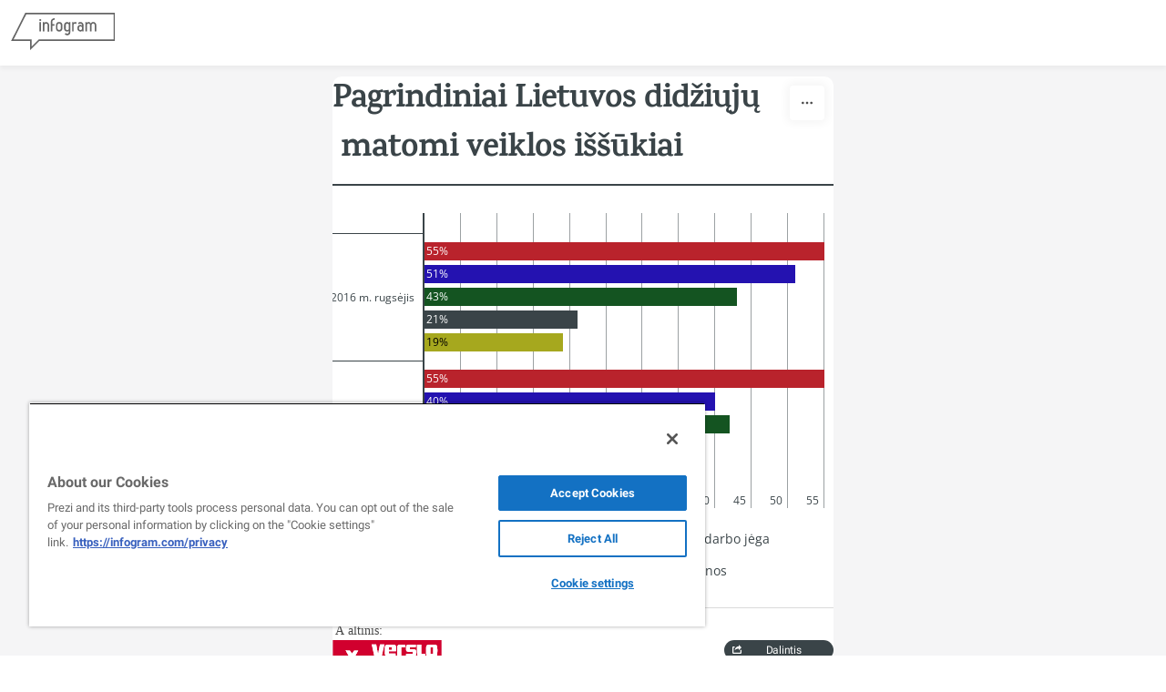

--- FILE ---
content_type: text/css; charset=utf-8
request_url: https://infogram.com/api/stylesheets/264
body_size: 1203
content:
.chart *{line-height:normal}.moveable{margin-bottom:30px!important}.capture-mode .moveable_w:last-child .moveable:last-child,.download-mode .moveable_w:last-child .moveable:last-child,.embed-mode .moveable_w:last-child .moveable:last-child,.web-mode .moveable_w:last-child .moveable:last-child{margin-bottom:0!important}.ig-separator{margin-bottom:0!important;margin-top:-30px;padding-bottom:30px;padding-top:30px}.video{padding-bottom:75%;height:0}.video iframe{border:0;width:100%;height:100%;position:absolute;top:0;left:0}.ig-items{margin:0;padding-top:0}svg .igc-pie-center-text .igc-pie-center-text-node{font-family:'PT Sans Narrow','Arial Narrow';font-size:24px;fill:#626262;font-weight:400;font-style:normal}svg .igc-wc-node{cursor:default}.igc-treemap-node-text-name{font-family:Open Sans;font-weight:400}.igc-treemap-node-text-value{font-family:Open Sans}svg .igc-pie-center-text .igc-pie-center-text-node{font-family:Karma;font-weight:700;fill:#3a4448;font-size:21px}.igc-sheet{margin-bottom:15px}.igc-sheets{margin-bottom:15px}.igc-sheets .igc-sheet .igc-sheet-label,.igc-sheets .igc-sheet.active .igc-sheet-label,.igc-sheets .igc-sheet:hover .igc-sheet-label{color:#3a4448;margin-left:5px;font-family:Open Sans!important;font-size:12px!important;font-weight:400!important}.igc-sheets .igc-sheet.active .igc-sheet-label,.igc-sheets .igc-sheet:hover .igc-sheet-label{color:rgba(58,68,72,.7)}.igc-sheets .igc-sheet .igc-sheet-ico,.igc-sheets .igc-sheet:hover .igc-sheet-ico{background:rgba(113,115,115,.3);border-color:#3a4448;transition:.2s}.igc-sheets .igc-sheet:hover .igc-sheet-ico{background:#717373}.igc-sheets .igc-sheet.active .igc-sheet-ico{background:#3a4448}.igc-sheets .igc-sheet.active .igc-sheet-ico::after,.igc-sheets .igc-sheet:hover .igc-sheet-ico::after{height:6px;width:6px;left:6px;top:6px;background:#fff}.igc-textual-figure{font-family:Karma;font-size:21px;font-weight:700}.igc-textual-fact{color:#3a4448;font-family:Open Sans;font-size:14px;font-weight:400}.igc-textual-icon{padding-right:30px;padding-top:7px}.igc-table .igc-table-cell{font-family:Open Sans;font-size:12px;font-weight:400}.igc-table .igc-table-header{font-family:Open Sans;font-size:12px;font-weight:400;padding-left:9px}.ig-container{background:#fff}#middle .ig-container{background:0 0}#madewith{display:none}.ig-copyright{text-align:left}.headline{font-family:Karma;font-size:36px;font-weight:700;color:#3a4448;text-align:left;border-bottom:2px solid #3a4448;padding-bottom:10px;letter-spacing:-1px}.headline .innertext{line-height:1.5em}.chart-title{font-family:Karma;font-size:21px;font-weight:700;color:#3a4448;text-align:left;line-height:22px}.bodytext{font-family:Open Sans;font-size:14px;font-weight:400;color:#3a4448;text-align:left;line-height:20px}.quote{padding:30px;background:#3a4448;font-family:Karma;font-size:21px;font-weight:700;color:#fff;line-height:22px;text-align:left}.quotetitle{font-family:Open Sans;font-size:14px;font-weight:400;color:#fff;margin-top:5px;line-height:20px}.tt_tooltip{color:#fff;font-family:Open Sans;font-size:14px;font-weight:400}.igc-legend-entry{margin-top:15px}.igc-legend{padding-top:10px;padding-bottom:0}.ig-share-button{width:80px}.footer-bottom{padding-top:15px;overflow:auto;border-bottom:1px solid #dadada;padding-bottom:5px}.ig-logo{margin-bottom:5px}.ig-separator-line{background:rgba(58,68,72,.5)}.heatmap-legend{background:rgba(255,255,255,.7)}.heatmap-label,.heatmap-legend-item{color:#3a4448;font-size:12px;font-weight:400;font-family:Open Sans}.igc-graph-pie-piece{stroke:rgba(255,255,255,0.7)}.igc-table-scroll{background:#3a4448!important}.tt_tooltip .tt_value{font-weight:400}.tt_tooltip .tt_body{background:#293337}.tt_tooltip .tt_left{border-right:8px solid #293337}.tt_tooltip .tt_right{border-left:8px solid #293337}.igc-tabs .igc-tab-active{background:#fff}.igc-tabs .igc-tab .igc-tab-content,.igc-tabs .igc-tab.icon-down:after{font-family:Open Sans;color:#3a4448;font-weight:400}.igc-tab-switcher,.igc-tabs .igc-tab{color:#3a4448}.igc-tabs.igc-tabs-dropdown .igc-tab-name{font-family:Open Sans;color:#3a4448}.captiontext{font-family:Open Sans;color:#3a4448;font-weight:400}.captiontext .innertext{line-height:1.5}.igc-table-search{color:#3a4448;font-size:12px;font-weight:400;font-family:Open Sans}#footer{margin-left:0;margin-right:0}.bodytext .innertext a,.bodytext .innertext a:visited{color:#00e}

--- FILE ---
content_type: image/svg+xml
request_url: https://d1m5pq7b4fzvad.cloudfront.net/264/logo.svg
body_size: 16100
content:
<?xml version="1.0" encoding="UTF-8" standalone="no"?>
<!-- Generator: Adobe Illustrator 19.1.0, SVG Export Plug-In . SVG Version: 6.00 Build 0)  -->

<svg
   xmlns:dc="http://purl.org/dc/elements/1.1/"
   xmlns:cc="http://creativecommons.org/ns#"
   xmlns:rdf="http://www.w3.org/1999/02/22-rdf-syntax-ns#"
   xmlns:svg="http://www.w3.org/2000/svg"
   xmlns="http://www.w3.org/2000/svg"
   xmlns:sodipodi="http://sodipodi.sourceforge.net/DTD/sodipodi-0.dtd"
   xmlns:inkscape="http://www.inkscape.org/namespaces/inkscape"
   version="1.1"
   id="Layer_1"
   xml:space="preserve"
   sodipodi:docname="logo.svg"
   width="120"
   height="45.898621">
   <style
     type="text/css"
     id="style3633">
	.st0{fill:#DD91A2;}
	.st1{fill:#D1002E;}
	.st2{fill:#D5294F;}
	.st3{fill:#FFFFFF;}
</style><g
     id="g3635"
     transform="translate(140.5,-398.4407)"><g
       id="_x23_dd91a2ff"><path
         class="st0"
         d="m -140.5,398.4407 0.55299,0 c 0.0221,15.30139 -0.0332,30.59723 -0.0166,45.89862 l -0.5364,0 0,-45.89862 z"
         id="path3638"
         inkscape:connector-curvature="0"
         style="fill:#dd91a2" /></g><g
       id="_x23_d1002eff"><path
         class="st1"
         d="m -139.94701,398.4407 118.88295,0 c 0.02765,15.30139 -0.0055,30.59723 0.06083,45.89862 l -118.96037,0 c -0.0166,-15.30139 0.0387,-30.59722 0.0166,-45.89862 m 42.54194,4.81107 c 0.85714,4.36313 2.05714,8.65436 2.89769,13.02304 2.67651,0 5.35853,0.006 8.03503,-0.006 0.86268,-4.36316 1.91337,-8.69308 2.91428,-13.02859 -1.59815,0.0111 -3.19631,0.0111 -4.78894,0.0166 -0.72442,3.31244 -1.27189,6.6636 -1.95207,9.98709 -0.33733,-0.48111 -0.55853,-1.01196 -0.65807,-1.5871 -0.44792,-2.8092 -1.15022,-5.57419 -1.50414,-8.39999 -1.64792,-0.0111 -3.29585,-0.006 -4.94378,-0.006 m 14.41106,2.8811 c -0.09401,2.4166 -0.07188,4.84424 -0.01659,7.26636 0.02212,1.4599 1.27189,2.87558 2.78156,2.84241 2.97512,0.10507 5.95023,-0.006 8.92535,0.0332 0.0055,-1.03964 0.0055,-2.07925 0.0055,-3.1189 -2.36682,0 -4.73364,-0.006 -7.10046,0 -0.0055,-0.82397 -0.0055,-1.64792 -0.0055,-2.47189 2.58801,0 5.1705,0 7.75852,0 -0.0055,-1.68109 0.08848,-3.37326 -0.08295,-5.04886 -0.12719,-1.12811 -1.06175,-2.1788 -2.26175,-2.11243 -2.61015,-0.13272 -5.2424,-0.1825 -7.85254,0.0387 -1.29953,0.0443 -2.02395,1.42673 -2.15114,2.57144 m 15.54471,-2.58249 c -1.27743,0.0774 -2.1401,1.41568 -2.05714,2.62674 -0.04424,3.32349 -0.06637,6.65805 0.01105,9.98157 1.50968,0.24884 3.04147,0.094 4.56221,0.0995 -0.0055,-3.29584 0,-6.59171 -0.0055,-9.88754 1.41567,-0.0111 2.82581,-0.006 4.24148,-0.0111 0.0055,-0.96219 0.0055,-1.92441 0.0055,-2.89215 -2.25071,0.0332 -4.51246,-0.1106 -6.75761,0.0829 m 9.43962,0.0276 c -0.98433,0.0829 -1.62027,1.06174 -1.71428,1.97418 -0.17696,1.56497 -0.30415,3.24609 0.28203,4.73917 1.85806,1.75302 4.73364,0.72443 7.0341,0.98434 -0.0055,0.74103 -0.0055,1.48755 -0.0055,2.22858 -2.47188,-0.006 -4.94931,0 -7.4212,0.006 0,0.91797 0,1.84149 0.0055,2.76498 2.96405,-0.0443 5.93916,0.094 8.90876,-0.0553 1.15023,-0.0553 2.19539,-1.05069 2.16774,-2.23962 0.12719,-1.62582 0.37051,-3.45071 -0.46451,-4.93274 -1.88572,-1.11151 -4.26913,-0.38708 -6.35945,-0.58063 -0.0055,-0.76868 -0.01106,-1.53735 -0.0166,-2.31152 2.16221,0 4.3189,0 6.47558,0 0,-0.89587 0.0055,-1.79172 0,-2.68756 -2.96406,0.0719 -5.93918,-0.16036 -8.89217,0.1106 m 10.37419,-0.11612 c 0.02765,3.32349 -0.06082,6.647 0.02212,9.96497 -0.01106,1.46542 1.21659,2.953 2.75945,2.85345 2.0129,0.094 4.03133,0.006 6.04424,0.0276 0,-0.96222 0.0055,-1.91888 0.0055,-2.87558 -1.40461,-0.0332 -2.80368,0.0166 -4.20276,-0.0332 -0.01659,-3.30692 -0.0055,-6.61935 -0.01106,-9.92627 -1.53733,-0.006 -3.07465,-0.006 -4.61752,-0.0111 m 11.34747,0.28202 c -1.29953,0.63043 -1.43225,2.26175 -1.43225,3.52811 0.02212,2.2341 -0.09954,4.4682 0.09953,6.69125 0.09402,1.35483 1.42673,2.35577 2.74839,2.28387 2.21752,0.094 4.44055,0.0995 6.65807,-0.006 1.50415,0.0166 2.87558,-1.32169 2.81474,-2.84241 0.06083,-2.41107 0.0553,-4.82764 0,-7.24423 0.02765,-1.25531 -0.8848,-2.65439 -2.25069,-2.62122 -2.87004,-0.0829 -5.81751,-0.35943 -8.63779,0.21015 m -80.2341,6.02212 c -0.87373,1.11151 -1.7364,2.2341 -2.55484,3.38434 -0.81844,-1.12811 -1.61475,-2.27283 -2.4553,-3.38434 -1.49862,0.006 -2.99171,0.006 -4.48479,-0.006 1.13364,2.06265 2.27834,4.12534 3.47834,6.14929 2.28387,0 4.56774,-0.0166 6.85162,0.0332 1.23871,-2.00735 2.38894,-4.07004 3.47281,-6.16589 -1.4378,-0.006 -2.87006,0 -4.30784,-0.0111 m -12.33733,7.98526 c 0,1.70874 0,3.41199 0,5.12073 3.38434,0.006 6.76314,0 10.14747,0.006 -3.28479,3.7825 -6.47005,7.6424 -9.76037,11.41937 -1.48203,1.4433 -0.63594,3.7106 -0.8295,5.53546 6.5696,0 13.13918,0 19.70323,0 0.006,-1.68109 0,-3.36774 0.006,-5.04883 -3.55023,0 -7.10046,-0.006 -10.64516,0.006 3.25162,-3.77142 6.45346,-7.58157 9.73272,-11.33087 1.54839,-1.4765 0.67465,-3.8212 0.87373,-5.70691 -6.40922,10e-6 -12.81843,10e-6 -19.22765,10e-6 m 20.52719,0.006 c 0,7.35483 0,14.71521 0,22.07004 2.63226,0 5.26452,0 7.89677,0 0.006,-7.35483 0.006,-14.71521 0,-22.07004 -2.63225,-0.006 -5.26451,-0.006 -7.89677,0 m 12.92351,0.21566 c -2.04056,0.31522 -3.45622,2.26175 -3.45069,4.26913 -0.07189,5.86172 0,11.72348 -0.02766,17.58524 2.59355,0 5.1871,0 7.78618,0 0,-5.66821 0,-11.33087 0,-16.99908 1.94101,-0.006 3.88756,-0.006 5.8341,0 -0.0055,5.65161 0,11.30878 -0.0055,16.96591 2.63226,0.0553 5.25898,0.0387 7.88571,0.0166 -0.01106,-5.69034 0.01659,-11.37512 -0.0055,-17.06546 -0.01106,-1.68109 -0.63594,-3.6553 -2.30046,-4.3797 -2.07373,-0.918 -4.4129,-0.54196 -6.60829,-0.61383 -3.03043,0.1106 -6.09955,-0.24887 -9.10784,0.22119 m 19.47096,-0.22119 c 0,7.36035 0,14.71521 0,22.07556 2.6212,0 5.23687,0 7.85253,0 0.0055,-7.36035 0.0055,-14.71521 0.0055,-22.07556 -2.6212,0 -5.23687,0 -7.85807,0 m 12.51982,0.32074 c -1.96314,0.46451 -3.31244,2.37234 -3.29032,4.3576 -0.07189,4.40735 -0.1106,8.83133 0.02211,13.23871 -0.03317,2.2728 2.01291,3.95392 4.16406,4.09216 3.67742,0.17694 7.3659,0.0498 11.04332,0.0719 1.96313,0.0443 4.28019,-0.58615 5.15392,-2.52719 0.79078,-1.78616 0.45345,-3.8046 0.53087,-5.69583 -0.1106,-3.50046 0.20462,-7.01752 -0.17695,-10.5014 -0.43687,-2.53824 -3.25162,-3.46725 -5.51336,-3.36218 -3.97605,0.0387 -8.01292,-0.35947 -11.93365,0.32626 m 19.80276,2.08478 c -0.87926,2.22305 -0.60276,4.70599 -0.51982,7.03964 -0.02765,1.84146 1.26636,3.6774 3.16313,3.89307 3.19079,0.26544 6.39816,0.0332 9.59447,0.11063 0,1.29401 0,2.58801 0,3.88202 -4.28571,0 -8.5659,0.006 -12.84608,0 -0.0055,1.58157 -0.0055,3.16312 0,4.74469 4.77788,-0.0166 9.55576,0.0221 14.33917,-0.006 1.90783,0.0608 4.07557,-0.9014 4.5788,-2.89771 0.6083,-2.62119 0.63041,-5.40829 0.03871,-8.035 -0.42581,-1.61475 -2.18987,-2.4332 -3.74378,-2.50507 -2.6212,-0.1438 -5.2424,-0.0166 -7.8636,-0.0553 0,-1.28845 -0.0055,-2.58249 -0.0055,-3.87094 3.66636,0 7.33825,0 11.00461,0 0,-1.57053 0,-3.1355 0,-4.70599 -4.29124,0.011 -8.58249,-0.0166 -12.8682,0.006 -1.86358,-0.0276 -4.07004,0.5198 -4.87188,2.39999 z"
         id="path3641"
         inkscape:connector-curvature="0"
         style="fill:#d1002e" /><path
         class="st1"
         d="m -78.41521,406.13287 c 1.0341,-0.006 2.06821,-0.006 3.1023,0 0.0055,0.96222 0.0055,1.92996 0,2.89771 -1.0341,0 -2.0682,0.006 -3.1023,0 -0.0055,-0.96774 -0.0055,-1.93549 0,-2.89771 z"
         id="path3643"
         inkscape:connector-curvature="0"
         style="fill:#d1002e" /><path
         class="st1"
         d="m -33.12489,406.35959 c 1.0341,0 2.06267,0.006 3.09678,0.006 0.0055,2.31705 0.0055,4.63409 0.0055,6.95114 -1.0341,0 -2.0682,0.006 -3.1023,0 -1e-5,-2.31704 -1e-5,-4.63409 -1e-5,-6.95669 z"
         id="path3645"
         inkscape:connector-curvature="0"
         style="fill:#d1002e" /><path
         class="st1"
         d="m -58.92765,422.82227 c 1.76406,0.006 3.52811,0 5.2977,0.0111 0,3.99261 -0.0055,7.98523 0,11.97787 -1.76406,0.006 -3.53364,0.006 -5.2977,0.006 -0.0055,-3.99817 0,-7.99631 0,-11.99447 z"
         id="path3647"
         inkscape:connector-curvature="0"
         style="fill:#d1002e" /></g><g
       id="_x23_d5294fff"><path
         class="st2"
         d="m -21.06406,398.4407 0.56406,0 0,45.89862 -0.50323,0 c -0.06635,-15.30139 -0.03318,-30.59722 -0.06083,-45.89862 z"
         id="path3650"
         inkscape:connector-curvature="0"
         style="fill:#d5294f" /></g><g
       id="_x23_ffffffff"><path
         class="st3"
         d="m -97.40507,403.25177 c 1.64793,0 3.29585,-0.006 4.94378,0.006 0.35392,2.82581 1.05622,5.59079 1.50414,8.39999 0.09954,0.57513 0.32074,1.10599 0.65807,1.5871 0.68018,-3.32349 1.22765,-6.67465 1.95207,-9.98709 1.59263,-0.006 3.19079,-0.006 4.78894,-0.0166 -1.00092,4.33551 -2.05161,8.66544 -2.91428,13.02859 -2.6765,0.0111 -5.35852,0.006 -8.03503,0.006 -0.84054,-4.36867 -2.04055,-8.6599 -2.89769,-13.02303 z"
         id="path3653"
         inkscape:connector-curvature="0"
         style="fill:#ffffff" /><path
         class="st3"
         d="m -82.99401,406.13287 c 0.12719,-1.14471 0.85162,-2.52719 2.15115,-2.57144 2.61014,-0.22119 5.24239,-0.17142 7.85254,-0.0387 1.2,-0.0664 2.13456,0.98431 2.26175,2.11243 0.17142,1.6756 0.07742,3.36777 0.08295,5.04886 -2.58802,0 -5.17051,0 -7.75852,0 0,0.82397 0,1.64792 0.0055,2.47189 2.36681,-0.006 4.73363,0 7.10046,0 0,1.03964 0,2.07925 -0.0055,3.1189 -2.97511,-0.0387 -5.95023,0.0719 -8.92535,-0.0332 -1.50967,0.0332 -2.75945,-1.38251 -2.78156,-2.84241 -0.05531,-2.42212 -0.07743,-4.84976 0.01658,-7.26636 m 4.5788,0 c -0.0055,0.96222 -0.0055,1.92996 0,2.89771 1.0341,0.006 2.06821,0 3.1023,0 0.0055,-0.96774 0.0055,-1.93549 0,-2.89771 -1.03409,-0.006 -2.06819,-0.006 -3.1023,0 z"
         id="path3655"
         inkscape:connector-curvature="0"
         style="fill:#ffffff" /><path
         class="st3"
         d="m -67.4493,403.55038 c 2.24516,-0.19354 4.5069,-0.0498 6.7576,-0.083 0,0.96774 0,1.92996 -0.0055,2.89215 -1.41567,0.006 -2.82581,0 -4.24148,0.0111 0.0055,3.29584 0,6.59171 0.0055,9.88754 -1.52074,-0.006 -3.05253,0.14932 -4.56221,-0.0995 -0.07742,-3.32352 -0.0553,-6.65808 -0.01105,-9.98157 -0.08295,-1.21105 0.77972,-2.5493 2.05715,-2.62673 z"
         id="path3657"
         inkscape:connector-curvature="0"
         style="fill:#ffffff" /><path
         class="st3"
         d="m -58.00968,403.57803 c 2.95299,-0.27097 5.92811,-0.0387 8.89217,-0.1106 0.0055,0.89584 0,1.79169 0,2.68756 -2.15668,0 -4.31337,0 -6.47558,0 0.0055,0.77417 0.01106,1.54285 0.0166,2.31152 2.09032,0.19354 4.47373,-0.53088 6.35945,0.58063 0.83502,1.48203 0.5917,3.30692 0.46451,4.93274 0.02765,1.18893 -1.01751,2.18433 -2.16774,2.23962 -2.96959,0.14929 -5.9447,0.0111 -8.90876,0.0553 -0.0055,-0.92349 -0.0055,-1.84702 -0.0055,-2.76498 2.47189,-0.006 4.94931,-0.0111 7.4212,-0.006 0,-0.74103 0,-1.48755 0.0055,-2.22858 -2.30046,-0.25992 -5.17604,0.76868 -7.0341,-0.98434 -0.58617,-1.49307 -0.45899,-3.17419 -0.28203,-4.73917 0.09401,-0.91244 0.72995,-1.89123 1.71428,-1.97418 z"
         id="path3659"
         inkscape:connector-curvature="0"
         style="fill:#ffffff" /><path
         class="st3"
         d="m -47.63549,403.46191 c 1.54286,0.006 3.08019,0.006 4.61751,0.0111 0.0055,3.30692 -0.0055,6.61935 0.01106,9.92627 1.39908,0.0498 2.79816,0 4.20276,0.0332 0,0.9567 -0.0055,1.91336 -0.0055,2.87558 -2.01291,-0.0221 -4.03133,0.0664 -6.04424,-0.0276 -1.54286,0.0996 -2.77051,-1.38803 -2.75945,-2.85345 -0.08293,-3.31796 0.0055,-6.64148 -0.02211,-9.96497 z"
         id="path3661"
         inkscape:connector-curvature="0"
         style="fill:#ffffff" /><path
         class="st3"
         d="m -36.28802,403.74393 c 2.82028,-0.56958 5.76775,-0.29309 8.63779,-0.21014 1.36589,-0.0332 2.27834,1.36591 2.25069,2.62122 0.0553,2.4166 0.06083,4.83316 0,7.24423 0.06083,1.52072 -1.3106,2.85898 -2.81474,2.84241 -2.21752,0.10507 -4.44055,0.0995 -6.65807,0.006 -1.32166,0.0719 -2.65437,-0.92905 -2.74839,-2.28387 -0.19908,-2.22305 -0.07742,-4.45715 -0.09953,-6.69125 -1e-5,-1.26637 0.13272,-2.89769 1.43225,-3.52812 m 3.16313,2.61566 c 0,2.3226 0,4.63965 0,6.9567 1.0341,0.006 2.0682,0 3.1023,0 0,-2.31705 0,-4.63409 -0.0055,-6.95114 -1.0341,-1e-5 -2.06267,-0.006 -3.09677,-0.006 z"
         id="path3663"
         inkscape:connector-curvature="0"
         style="fill:#ffffff" /><path
         class="st3"
         d="m -116.52212,409.76605 c 1.43778,0.0111 2.87004,0.006 4.30783,0.0111 -1.08387,2.09586 -2.2341,4.15854 -3.47281,6.16589 -2.28387,-0.0497 -4.56774,-0.0332 -6.85162,-0.0332 -1.2,-2.02396 -2.3447,-4.08664 -3.47834,-6.14929 1.49309,0.011 2.98618,0.011 4.48479,0.006 0.84055,1.11151 1.63686,2.25623 2.4553,3.38434 0.81845,-1.15024 1.68112,-2.27283 2.55485,-3.38434 z"
         id="path3665"
         inkscape:connector-curvature="0"
         style="fill:#ffffff" /><path
         class="st3"
         d="m -128.85945,417.75131 c 6.40922,0 12.81844,0 19.22765,0 -0.19908,1.88571 0.67465,4.23041 -0.87373,5.70691 -3.27926,3.7493 -6.4811,7.55945 -9.73272,11.33087 3.5447,-0.0111 7.09493,-0.006 10.64516,-0.006 -0.006,1.68109 0,3.36774 -0.006,5.04883 -6.56406,0 -13.13364,0 -19.70323,0 0.19356,-1.82486 -0.65253,-4.09216 0.8295,-5.53546 3.29032,-3.77698 6.47558,-7.63687 9.76037,-11.41937 -3.38433,-0.006 -6.76313,0 -10.14747,-0.006 0,-1.70875 0,-3.412 0,-5.12074 z"
         id="path3667"
         inkscape:connector-curvature="0"
         style="fill:#ffffff" /><path
         class="st3"
         d="m -108.33226,417.75684 c 2.63226,-0.006 5.26452,-0.006 7.89677,0 0.006,7.35483 0.006,14.71521 0,22.07004 -2.63226,0 -5.26451,0 -7.89677,0 0,-7.35483 0,-14.71522 0,-22.07004 z"
         id="path3669"
         inkscape:connector-curvature="0"
         style="fill:#ffffff" /><path
         class="st3"
         d="m -95.40875,417.9725 c 3.00829,-0.47006 6.07742,-0.1106 9.10783,-0.22119 2.19539,0.0719 4.53456,-0.30417 6.60829,0.61383 1.66452,0.7244 2.2894,2.69861 2.30046,4.3797 0.02213,5.69034 -0.0055,11.37512 0.0055,17.06546 -2.62673,0.0221 -5.25346,0.0387 -7.88571,-0.0166 0.0055,-5.65714 0,-11.3143 0.0055,-16.96591 -1.94654,-0.006 -3.89309,-0.006 -5.8341,0 0,5.66821 0,11.33087 0,16.99908 -2.59908,0 -5.19263,0 -7.78618,0 0.02766,-5.86176 -0.04424,-11.72351 0.02766,-17.58524 -0.0055,-2.00738 1.41014,-3.95391 3.4507,-4.26913 z"
         id="path3671"
         inkscape:connector-curvature="0"
         style="fill:#ffffff" /><path
         class="st3"
         d="m -75.93779,417.75131 c 2.6212,0 5.23687,0 7.85807,0 0,7.36035 0,14.71521 -0.0055,22.07556 -2.61566,0 -5.23133,0 -7.85253,0 0,-7.36035 0,-14.71521 0,-22.07556 z"
         id="path3673"
         inkscape:connector-curvature="0"
         style="fill:#ffffff" /><path
         class="st3"
         d="m -63.41797,418.07205 c 3.92073,-0.68573 7.9576,-0.28757 11.93364,-0.32626 2.26175,-0.10507 5.07649,0.82394 5.51336,3.36218 0.38157,3.48389 0.06636,7.00095 0.17695,10.5014 -0.07742,1.89124 0.25991,3.90967 -0.53087,5.69583 -0.87373,1.94104 -3.19079,2.57144 -5.15392,2.52719 -3.67741,-0.0221 -7.36589,0.10507 -11.04332,-0.0719 -2.15115,-0.13824 -4.19723,-1.81937 -4.16406,-4.09216 -0.13271,-4.40738 -0.094,-8.83136 -0.02211,-13.23871 -0.02212,-1.98525 1.32719,-3.89309 3.29033,-4.3576 m 4.49032,4.75022 c 0,3.99817 -0.0055,7.99631 0,11.99448 1.76406,0 3.53364,0 5.2977,-0.006 -0.0055,-3.99265 0,-7.98526 0,-11.97787 -1.76959,-0.0111 -3.53365,-0.006 -5.2977,-0.0111 z"
         id="path3675"
         inkscape:connector-curvature="0"
         style="fill:#ffffff" /><path
         class="st3"
         d="m -43.61521,420.15683 c 0.80184,-1.88019 3.00829,-2.42764 4.87189,-2.39999 4.28571,-0.0221 8.57696,0.006 12.8682,-0.006 0,1.5705 0,3.13547 0,4.70599 -3.66636,0 -7.33825,0 -11.00461,0 0,1.28845 0.0055,2.58249 0.0055,3.87094 2.6212,0.0387 5.2424,-0.0885 7.8636,0.0553 1.55392,0.0719 3.31797,0.89032 3.74378,2.50507 0.5917,2.62671 0.56958,5.41382 -0.03871,8.035 -0.50323,1.99631 -2.67097,2.95853 -4.5788,2.89771 -4.78341,0.0276 -9.56129,-0.0111 -14.33917,0.006 -0.0055,-1.58157 -0.0055,-3.16312 0,-4.74469 4.28018,0.006 8.56037,0 12.84608,0 0,-1.29401 0,-2.58801 0,-3.88202 -3.19631,-0.0774 -6.40369,0.15482 -9.59447,-0.11063 -1.89677,-0.21567 -3.19078,-2.05161 -3.16313,-3.89307 -0.08295,-2.33365 -0.35945,-4.81659 0.51981,-7.03964 z"
         id="path3677"
         inkscape:connector-curvature="0"
         style="fill:#ffffff" /></g></g></svg>
